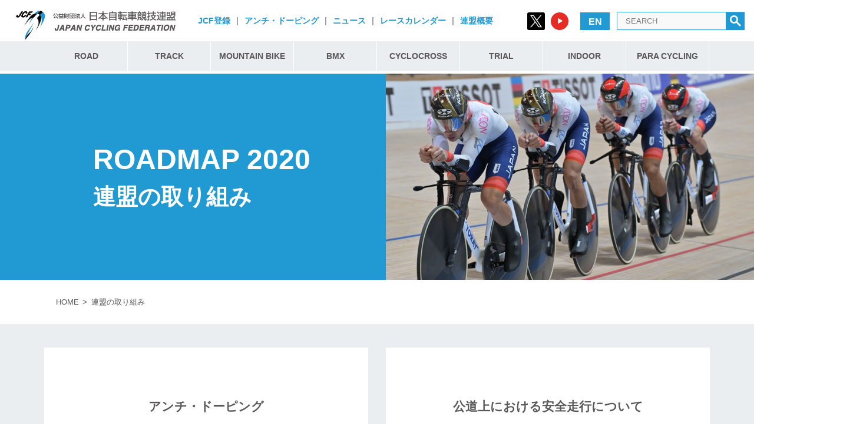

--- FILE ---
content_type: text/html; charset=UTF-8
request_url: https://jcf.or.jp/jcf-action/
body_size: 49262
content:
<!DOCTYPE html>
<html lang="ja" dir="ltr">
<head prefix="og: http://ogp.me/ns# fb: http://ogp.me/ns/fb#">
<!--meta-->
<meta http-equiv="X-UA-Compatible" content="IE=edge">
<meta http-equiv="Content-Type" content="text/html; charset=UTF-8">
<meta http-equiv="Content-Style-Type" content="text/css">
<meta name="viewport" content="width=device-width, initial-scale=1.0, minimum-scale=1.0, maximum-scale=1.0, user-scalable=no">
<!-- ここからOGP -->
<meta property="og:type" content="blog">
<meta name="twitter:card" content="summary_large_image">
<meta name="twitter:site" content="@JCF_cycling">
<meta name="twitter:description" content="公益財団法人日本自転車競技連盟（JCF）公式サイト。自転車競技のニュース・大会日程・結果およびイベント情報など最新情報が満載。自転車競技の普及・育成に関する取り組みに関する情報を発信しています。">

<meta property="og:description" content="JAPAN CYCLING FEDERATION">
<meta property="og:title" content="日本自転車競技連盟 WEB SITE">
<meta property="og:url" content="https://jcf.or.jp">
<meta property="og:image" content="https://jcf.or.jp/wp2012/wp-content/uploads/2020/09/jcf_ogp.png">
<meta property="og:site_name" content="日本自転車競技連盟 WEB SITE">
<!-- <meta property="fb:admins" content="管理者ID">
<meta property="fb:app_id" content="アプリID"> -->
<!-- ここまでOGP -->
<!-- <link rel="shortcut icon" href="https://jcf.or.jp/wp2012/wp-content/themes/jcf2018/img/favicon.png"> -->
<!-- <link rel="apple-touch-icon" href="https://jcf.or.jp/wp2012/wp-content/themes/jcf2018/img/mobile.png"> -->
<!--css-->
<link href="https://fonts.googleapis.com/css?family=Libre+Baskerville" rel="stylesheet">
<script src="https://ajax.googleapis.com/ajax/libs/jquery/3.3.1/jquery.min.js"></script>
<link rel="stylesheet" href="https://fonts.googleapis.com/css?family=Montserrat:700">
<link rel="stylesheet" href="https://jcf.or.jp/wp2012/wp-content/themes/jcf2018/css/reset.css?0614">
<link rel="stylesheet" href="https://jcf.or.jp/wp2012/wp-content/themes/jcf2018/css/common.css?0614">
<link rel="stylesheet" href="https://jcf.or.jp/wp2012/wp-content/themes/jcf2018/css/main.css?date=20240710">
<link rel="stylesheet" href="https://use.fontawesome.com/releases/v5.0.8/css/solid.css" integrity="sha384-v2Tw72dyUXeU3y4aM2Y0tBJQkGfplr39mxZqlTBDUZAb9BGoC40+rdFCG0m10lXk" crossorigin="anonymous">
<link rel="stylesheet" href="https://use.fontawesome.com/releases/v5.0.8/css/fontawesome.css" integrity="sha384-q3jl8XQu1OpdLgGFvNRnPdj5VIlCvgsDQTQB6owSOHWlAurxul7f+JpUOVdAiJ5P" crossorigin="anonymous">


<link rel="stylesheet" href="https://jcf.or.jp/wp2012/wp-content/themes/jcf2018/css/animation.css?0829">

<link rel="stylesheet" href="https://jcf.or.jp/wp2012/wp-content/themes/jcf2018/css/content.css?072401">



<script>
var lng = 0

function changeLneBtn(){
  if(lng == 0){
    $(".lng-en").hide()
    $(".lng-jp").show()
    lng = 1
  }else{
    $(".lng-en").show()
    $(".lng-jp").hide()
    lng = 0
  }
}


  $(function() {
    var r = document.cookie.split(';');
    var google_t = null
    r.forEach(function(value) {

        //cookie名と値に分ける
        var content = value.split('=');
        if(content[0] == " googtrans"){
          google_t = content[1]
          lng = 1
        }
    })


    if(google_t){
        $(".lng-jp").show()
    }else{
        $(".lng-en").show()
    }


    $(".nav-main ul li.mainnav_item").mouseover(function(){
        $(this).addClass("visible")
    });
    $(".nav-main ul li.mainnav_item").mouseout(function(){
        $(this).removeClass("visible")
    });

    $(".header_menu-trigger").click(function(){
      $(this).toggleClass("is-open");
      $(".header_mob-nav").toggleClass("is-open");
    });

  })
</script>


<title>連盟の取り組み | 日本自転車競技連盟 WEB SITE</title>

	<style type="text/css">
		#fancybox-close{right:-15px;top:-15px}
		div#fancybox-content{border-color:#FFFFFF}
		div#fancybox-title{background-color:#FFFFFF}
		div#fancybox-outer{background-color:#FFFFFF}
		div#fancybox-title-inside{color:#333333}
	</style>

	
<!-- All in One SEO Pack 2.5 by Michael Torbert of Semper Fi Web Design[3654,3661] -->
<meta name="description"  content="アンチ・ドーピング 公道上における安全走行について 女子育成部会" />

<link rel="canonical" href="https://jcf.or.jp/jcf-action/" />
<!-- /all in one seo pack -->
<link rel='dns-prefetch' href='//translate.google.com' />
<link rel='dns-prefetch' href='//s7.addthis.com' />
<link rel='dns-prefetch' href='//s.w.org' />
<link rel='stylesheet' id='contact-form-7-css'  href='https://jcf.or.jp/wp2012/wp-content/plugins/contact-form-7/includes/css/styles.css' type='text/css' media='all' />
<link rel='stylesheet' id='wpdm-font-awesome-css'  href='https://jcf.or.jp/wp2012/wp-content/plugins/download-manager/assets/fontawesome/css/all.css' type='text/css' media='all' />
<link rel='stylesheet' id='wpdm-front-css'  href='https://jcf.or.jp/wp2012/wp-content/plugins/download-manager/assets/css/front.css' type='text/css' media='all' />
<link rel='stylesheet' id='fancybox-css'  href='https://jcf.or.jp/wp2012/wp-content/plugins/fancybox-for-wordpress/fancybox/fancybox.css' type='text/css' media='all' />
<link rel='stylesheet' id='google-language-translator-css'  href='https://jcf.or.jp/wp2012/wp-content/plugins/google-language-translator/css/style.css' type='text/css' media='' />
<link rel='stylesheet' id='wpsm_team_b-font-awesome-front-css'  href='https://jcf.or.jp/wp2012/wp-content/plugins/team-builder-pro/assets/css/font-awesome/css/font-awesome.css' type='text/css' media='all' />
<link rel='stylesheet' id='wpsm_team_pro-font-awesome-front-css'  href='https://jcf.or.jp/wp2012/wp-content/plugins/team-builder-pro/assets/css/font-awesome/css/font-awesome.css' type='text/css' media='all' />
<link rel='stylesheet' id='wpsm_team_pro_carousel-theme-css-css'  href='https://jcf.or.jp/wp2012/wp-content/plugins/team-builder-pro/assets/css/owl.theme.default.css' type='text/css' media='all' />
<link rel='stylesheet' id='wpsm_team_pro_isotope-css-css'  href='https://jcf.or.jp/wp2012/wp-content/plugins/team-builder-pro/assets/css/isotope-style.css' type='text/css' media='all' />
<link rel='stylesheet' id='wp-pagenavi-css'  href='https://jcf.or.jp/wp2012/wp-content/plugins/wp-pagenavi/pagenavi-css.css' type='text/css' media='all' />
<link rel='stylesheet' id='dflip-icons-style-css'  href='https://jcf.or.jp/wp2012/wp-content/plugins/dflip/assets/css/themify-icons.min.css' type='text/css' media='all' />
<link rel='stylesheet' id='dflip-style-css'  href='https://jcf.or.jp/wp2012/wp-content/plugins/dflip/assets/css/dflip.min.css' type='text/css' media='all' />
<link rel='stylesheet' id='tablepress-default-css'  href='https://jcf.or.jp/wp2012/wp-content/plugins/tablepress/css/default.min.css' type='text/css' media='all' />
<link rel='stylesheet' id='addthis_all_pages-css'  href='https://jcf.or.jp/wp2012/wp-content/plugins/addthis/frontend/build/addthis_wordpress_public.min.css' type='text/css' media='all' />
<link rel='stylesheet' id='wp_dlmp_styles-css'  href='https://jcf.or.jp/wp2012/wp-content/plugins/download-monitor/page-addon/styles.css' type='text/css' media='all' />
<script type='text/javascript'>
/* <![CDATA[ */
var wpdm_url = {"home":"https:\/\/jcf.or.jp\/","site":"https:\/\/jcf.or.jp\/wp2012\/","ajax":"https:\/\/jcf.or.jp\/wp2012\/wp-admin\/admin-ajax.php"};
var wpdm_asset = {"spinner":"<i class=\"fas fa-sun fa-spin\"><\/i>"};
/* ]]> */
</script>
<script type='text/javascript' src='https://jcf.or.jp/wp2012/wp-includes/js/jquery/jquery.js'></script>
<script type='text/javascript' src='https://jcf.or.jp/wp2012/wp-includes/js/jquery/jquery-migrate.min.js'></script>
<script type='text/javascript'>
/* <![CDATA[ */
var aurora_heatmap_reporter = {"ajax_url":"https:\/\/jcf.or.jp\/wp2012\/wp-admin\/admin-ajax.php","action":"aurora_heatmap","access":"pc","interval":"10","stacks":"10","reports":"click_pc,click_mobile","debug":"0"};
/* ]]> */
</script>
<script type='text/javascript' src='https://jcf.or.jp/wp2012/wp-content/plugins/aurora-heatmap/js/reporter.js'></script>
<script type='text/javascript' src='https://jcf.or.jp/wp2012/wp-content/plugins/download-manager/assets/js/front.js'></script>
<script type='text/javascript' src='https://jcf.or.jp/wp2012/wp-content/plugins/download-manager/assets/js/chosen.jquery.min.js'></script>
<script type='text/javascript' src='https://jcf.or.jp/wp2012/wp-content/plugins/fancybox-for-wordpress/fancybox/jquery.fancybox.js'></script>
<script type='text/javascript' src='https://jcf.or.jp/wp2012/wp-content/plugins/flowpaper-lite-pdf-flipbook/assets/lity/lity.min.js'></script>
<script type='text/javascript' src='https://jcf.or.jp/wp2012/wp-content/plugins/team-builder-pro/assets/js/owl.carousel.min.js'></script>
<script type='text/javascript' src='https://jcf.or.jp/wp2012/wp-content/plugins/team-builder-pro/assets/js/jquery.isotope.js'></script>
<script type='text/javascript' src='https://jcf.or.jp/wp2012/wp-content/plugins/team-builder-pro/assets/js/jquery.mCustomScrollbar.min.js'></script>
<script type='text/javascript' src='https://jcf.or.jp/wp2012/wp-content/plugins/team-builder-pro/assets/js/jquery.gridder.js'></script>
<link rel='https://api.w.org/' href='https://jcf.or.jp/wp-json/' />
<link rel="alternate" type="application/json+oembed" href="https://jcf.or.jp/wp-json/oembed/1.0/embed?url=https%3A%2F%2Fjcf.or.jp%2Fjcf-action%2F" />
<link rel="alternate" type="text/xml+oembed" href="https://jcf.or.jp/wp-json/oembed/1.0/embed?url=https%3A%2F%2Fjcf.or.jp%2Fjcf-action%2F&#038;format=xml" />

        <script>
            var wpdm_site_url = 'https://jcf.or.jp/wp2012/';
            var wpdm_home_url = 'https://jcf.or.jp/';
            var ajax_url = 'https://jcf.or.jp/wp2012/wp-admin/admin-ajax.php';
            var wpdm_ajax_url = 'https://jcf.or.jp/wp2012/wp-admin/admin-ajax.php';
            var wpdm_ajax_popup = '0';
        </script>
        <style>
            .wpdm-download-link.btn.btn-primary.{
                border-radius: 4px;
            }
        </style>


        	<style type='text/css'>
	.download-info .download-button {
		background-image: url(https://jcf.or.jp/wp2012/wp-content/plugins/download-monitor/page-addon/downloadbutton.gif);
	}
	.download-info .more-button {
		background-image: url(https://jcf.or.jp/wp2012/wp-content/plugins/download-monitor/page-addon/morebutton.gif);
	}
	</style>

<!-- Fancybox for WordPress -->
<script type="text/javascript">
jQuery(function(){

jQuery.fn.getTitle = function() { // Copy the title of every IMG tag and add it to its parent A so that fancybox can show titles
	var arr = jQuery("a.fancybox");
	jQuery.each(arr, function() {
		var title = jQuery(this).children("img").attr("title");
		jQuery(this).attr('title',title);
	})
}

// Supported file extensions
var thumbnails = jQuery("a:has(img)").not(".nolightbox").filter( function() { return /\.(jpe?g|png|gif|bmp)$/i.test(jQuery(this).attr('href')) });

thumbnails.addClass("fancybox").getTitle();
jQuery("a.fancybox").fancybox({
	'cyclic': false,
	'autoScale': true,
	'padding': 10,
	'opacity': true,
	'speedIn': 500,
	'speedOut': 500,
	'changeSpeed': 300,
	'overlayShow': true,
	'overlayOpacity': "0.3",
	'overlayColor': "#666666",
	'titleShow': true,
	'titlePosition': 'inside',
	'enableEscapeButton': true,
	'showCloseButton': true,
	'showNavArrows': true,
	'hideOnOverlayClick': true,
	'hideOnContentClick': false,
	'width': 560,
	'height': 340,
	'transitionIn': "fade",
	'transitionOut': "fade",
	'centerOnScroll': true
});


})
</script>
<!-- END Fancybox for WordPress -->
<style type="text/css">p.hello { font-size:12px; color:darkgray; }#google_language_translator, #flags { text-align:left; }#google_language_translator { clear:both; }#flags { width:165px; }#flags a { display:inline-block; margin-right:2px; }#google_language_translator a {display: none !important; }.goog-te-gadget {color:transparent !important;}.goog-te-gadget { font-size:0px !important; }.goog-branding { display:none; }.goog-tooltip {display: none !important;}.goog-tooltip:hover {display: none !important;}.goog-text-highlight {background-color: transparent !important; border: none !important; box-shadow: none !important;}#google_language_translator { display:none; }#google_language_translator select.goog-te-combo { color:#32373c; }.goog-te-banner-frame{visibility:hidden !important;}body { top:0px !important;}#glt-translate-trigger { left:20px; right:auto; }#glt-translate-trigger > span { color:#ffffff; }#glt-translate-trigger { background:#f89406; }.goog-te-gadget .goog-te-combo { width:100%; }</style>      <!-- WP bannerize Custom CSS -->
      <style type="text/css">
				</style>
      <!-- WP bannerize Custom CSS -->
    <style type="text/css">
  #wpadminbar {
    top: auto !important;
    bottom: 0;
  }
  </style><script data-cfasync="false"> var dFlipLocation = "https://jcf.or.jp/wp2012/wp-content/plugins/dflip/assets/"; var dFlipWPGlobal = {"text":{"toggleSound":"Turn on\/off Sound","toggleThumbnails":"Toggle Thumbnails","toggleOutline":"Toggle Outline\/Bookmark","previousPage":"Previous Page","nextPage":"Next Page","toggleFullscreen":"Toggle Fullscreen","zoomIn":"Zoom In","zoomOut":"Zoom Out","toggleHelp":"Toggle Help","singlePageMode":"Single Page Mode","doublePageMode":"Double Page Mode","downloadPDFFile":"Download PDF File","gotoFirstPage":"Goto First Page","gotoLastPage":"Goto Last Page","share":"Share","mailSubject":"I wanted you to see this FlipBook","mailBody":"Check out this site {{url}}","loading":"Loading"},"moreControls":"download,pageMode,startPage,endPage","hideControls":"","scrollWheel":"true","backgroundColor":"#777","backgroundImage":"","height":"100%","paddingLeft":"20","paddingRight":"20","controlsPosition":"bottom","duration":"500","soundEnable":"false","enableDownload":"true","enableAnalytics":"true","webgl":"false","hard":"cover","maxTextureSize":"1800","rangeChunkSize":"524288","zoomRatio":"1.5","stiffness":"3","pageMode":"0","singlePageMode":"0","pageSize":"0","autoPlay":"false","autoPlayDuration":"5000","autoPlayStart":"false","linkTarget":"2","sharePrefix":"flipbook-"};</script><style>.simplemap img{max-width:none !important;padding:0 !important;margin:0 !important;}.staticmap,.staticmap img{max-width:100% !important;height:auto !important;}.simplemap .simplemap-content{display:none;}</style>
<script>var google_map_api_key = "AIzaSyAL4ePEKQTIc9Bscxa_wGO_ryPJufYwIeE";</script>            <style>
                                @import url('https://fonts.googleapis.com/css?family=Rubik:400,500');
                


                .w3eden .fetfont,
                .w3eden .btn,
                .w3eden .btn.wpdm-front h3.title,
                .w3eden .wpdm-social-lock-box .IN-widget a span:last-child,
                .w3eden #xfilelist .panel-heading,
                .w3eden .wpdm-frontend-tabs a,
                .w3eden .alert:before,
                .w3eden .panel .panel-heading,
                .w3eden .discount-msg,
                .w3eden .panel.dashboard-panel h3,
                .w3eden #wpdm-dashboard-sidebar .list-group-item,
                .w3eden #package-description .wp-switch-editor,
                .w3eden .w3eden.author-dashbboard .nav.nav-tabs li a,
                .w3eden .wpdm_cart thead th,
                .w3eden #csp .list-group-item,
                .w3eden .modal-title {
                    font-family: Rubik, -apple-system, BlinkMacSystemFont, "Segoe UI", Roboto, Helvetica, Arial, sans-serif, "Apple Color Emoji", "Segoe UI Emoji", "Segoe UI Symbol";
                    text-transform: uppercase;
                    font-weight: 500;
                }
                .w3eden #csp .list-group-item{
                    text-transform: unset;
                }
            </style>
                    <style>

            :root{
                --color-primary: #4a8eff;
                --color-primary-rgb: 74, 142, 255;
                --color-primary-hover: #4a8eff;
                --color-primary-active: #4a8eff;
                --color-secondary: #6c757d;
                --color-secondary-rgb: 108, 117, 125;
                --color-secondary-hover: #6c757d;
                --color-secondary-active: #6c757d;
                --color-success: #18ce0f;
                --color-success-rgb: 24, 206, 15;
                --color-success-hover: #18ce0f;
                --color-success-active: #18ce0f;
                --color-info: #2CA8FF;
                --color-info-rgb: 44, 168, 255;
                --color-info-hover: #2CA8FF;
                --color-info-active: #2CA8FF;
                --color-warning: #FFB236;
                --color-warning-rgb: 255, 178, 54;
                --color-warning-hover: #FFB236;
                --color-warning-active: #FFB236;
                --color-danger: #ff5062;
                --color-danger-rgb: 255, 80, 98;
                --color-danger-hover: #ff5062;
                --color-danger-active: #ff5062;
                --color-green: #30b570;
                --color-blue: #0073ff;
                --color-purple: #8557D3;
                --color-red: #ff5062;
                --color-muted: rgba(69, 89, 122, 0.6);
                --wpdm-font: Rubik, -apple-system, BlinkMacSystemFont, "Segoe UI", Roboto, Helvetica, Arial, sans-serif, "Apple Color Emoji", "Segoe UI Emoji", "Segoe UI Symbol";
            }
            .wpdm-download-link.btn.btn-primary{
                border-radius: 4px;
            }


        </style>
        </head>
<body ontouchstart="">


  <div class="wrap">


    <header class="header">
      <div class="header-wrap">
        <div class="logo-box">
          <a href="/"><img src="https://jcf.or.jp/wp2012/wp-content/themes/jcf2018/img/common/logo.png" alt="日本自転車競技連盟"/></a>
        </div>

        <div class="sub-menu-box">
          <div class="sub-menu"><a href="https://jcf.or.jp/official/registration/">JCF登録</a></div>
          <div class="sub-menu"><span>|</span></div>
          <div class="sub-menu"><a href="/jcf-action/anti-doping/">アンチ・ドーピング</a></div>
          <div class="sub-menu"><span>|</span></div>
          <div class="sub-menu"><a href="/news/">ニュース</a></div>
          <div class="sub-menu"><span>|</span></div>          
          <div class="sub-menu"><a href="/event/">レースカレンダー</a></div>
          <div class="sub-menu"><span>|</span></div>          
          <div class="sub-menu"><a href="/digest/">連盟概要</a></div>
        </div>



        <div id="search-box">
          <form action="https://jcf.or.jp" method="get" id="search" class="is-pc">
              <ul class="sns-links">
                <li>
                  <a rel="noopener" href="https://twitter.com/JCF_cycling" target="_blank">
                    <img src="https://jcf.or.jp/wp2012/wp-content/themes/jcf2018/img/icon/icon_x.svg" alt="twitter">
                  </a>
                </li>
                <li>
                  <a rel="noopener" href="https://www.youtube.com/@JCF_cycling" target="_blank">
                    <img src="https://jcf.or.jp/wp2012/wp-content/themes/jcf2018/img/icon/icon_youtube.svg" alt="youtube">
                  </a>
                </li>
              </ul>
            <div title="Japanese" class="lng lng-en" id="flags-en" onclick="changeLneBtn()"><a class="notranslate flag en English" data-lang="English">EN</a></div>
            <div title="Japanese" class="lng lng-jp" id=":1.restore" onclick="changeLneBtn()"><a class="notranslate flag ja Japanese" data-lang="Japanese">JP</a></div>
            <div class="search">
              <input type="text" placeholder="SEARCH" name="s" value="" />
              <a href="javascript:void()" onClick="$('#search').submit()"><img src="https://jcf.or.jp/wp2012/wp-content/themes/jcf2018/img/common/search.png"></a>
            </div>


    			</form>
        </div>
        <div class="header_menu-trigger is-mob">
          <span></span>
          <span></span>
          <span></span>
        </div>
      </div>
    </header>
    <nav class="is-pc">
      <div class="nav-wrap is-pc">

      <div class="nav-main">
        <ul >
          <li val="road" id="menu-road" class="mainnav_item">
            <a href="/road/index">ROAD</a>
            <div class="nav-sub" val="road"  id="submenu-road">
              <ul >
                <li><a href="/road/news">NEWS</a></li>
                <li><a href="/road/event">CALENDAR</a></li>
                <li><a href="/road/player">強化指定選手</a></li>
                <li><a href="/road/rule">競技規則一覧</a></li>
              </ul>
            </div>
          <li val="track" id="menu-track" class="mainnav_item">
            <a href="/track/index">TRACK</a>
            <div class="nav-sub " val="track" id="submenu-track">
              <ul >
                <li><a href="/track/news">NEWS</a></li>
                <li><a href="/track/event">CALENDAR</a></li>
                <li><a href="/track/player">強化指定選手</a></li>
                <li><a href="/track/rule">競技規則一覧</a></li>
                <li><a href="/track/record">日本記録・世界記録</a></li>
              </ul>
            </div>
          </li>
          <li val="mb" id="menu-mtb"  class="mainnav_item">
            <a href="/mtb/index">MOUNTAIN BIKE</a>
            <div class="nav-sub mtb" val="mtb" id="submenu-mtb">
              <ul >
                <li><a href="/mtb/news">NEWS</a></li>
                <li><a href="/mtb/event">CALENDAR</a></li>
                <li><a href="/mtb/player">強化指定選手</a></li>
                <li><a href="/mtb/rule">競技規則一覧</a></li>
              </ul>
            </div>
          </li>

          <li val="bmx" id="menu-bmx"  class="mainnav_item">
            <a href="/bmx/index">BMX</a>
            <div class="nav-sub bmx" val="bmx" id="submenu-bmx">
              <ul >
                <li><a href="/bmx/news">NEWS</a></li>
                <li><a href="/bmx/event">CALENDAR</a></li>
                <li><a href="/bmx/player">強化指定選手</a></li>
                <li><a href="/bmx/rule">競技規則一覧</a></li>
              </ul>
            </div>
          </li>
          <li val="cyclocross" id="menu-cyclocross"  class="mainnav_item">
            <a href="/cyclocross/index">CYCLOCROSS</a>
            <div class="nav-sub "  val="cyclocross" id="submenu-cyclocross">
              <ul >
                <li><a href="/cyclocross/news">NEWS</a></li>
                <li><a href="/cyclocross/event">CALENDAR</a></li>
                <li><a href="/cyclocross/player">強化指定選手</a></li>
                <li><a href="/cyclocross/rule">競技規則一覧</a></li>
              </ul>
            </div>
          </li>
          <li val="trial" id="menu-trial" class="mainnav_item">
            <a href="/trial/index">TRIAL</a>
            <div class="nav-sub trial" val="trial"  id="submenu-trial">
              <ul >
                <li><a href="/trial/news">NEWS</a></li>
                <li><a href="/trial/event">CALENDAR</a></li>
                <li><a href="/trial/player">強化指定選手</a></li>
                <li><a href="/trial/rule">競技規則一覧</a></li>
              </ul>
            </div>
          </li>
          <li val="indoor" id="menu-indoor" class="mainnav_item">
            <a href="/indoor/index">INDOOR</a>
            <div class="nav-sub indoor" val="indoor" id="submenu-indoor">
              <ul >
                <li><a href="/indoor/news">NEWS</a></li>
                <li><a href="/indoor/event">CALENDAR</a></li>
                <li><a href="/indoor/player">強化指定選手</a></li>
                <li><a href="/indoor/rule">競技規則一覧</a></li>
              </ul>
            </div>
          </li>
          <li val="para" id="menu-para" class="mainnav_item">
            <a href="/para/index">PARA CYCLING</a>
            <div class="nav-sub para" val="para"  id="submenu-para">
              <ul >
                <li><a href="/para/news">NEWS</a></li>
                <li><a href="/para/event">CALENDAR</a></li>
                <li><a href="/para/player">強化指定選手</a></li>
                <li><a href="/para/rule">競技規則一覧</a></li>
              </ul>
            </div>
          </li>
          <!--
          <li val="jcf"><a href="road/">JCF</a>
            <div class="nav-sub jcf " id="submenu-jcf">
              <ul >
                <li><a href="/jcf-action">連盟の取り組み</a></li>
                <li><a href="/official">公認</a></li>
                <li><a href="/digest">連盟概要</a></li>
              </ul>
            </div>
          </li>-->

        </ul>
      </div>

    </div>
    </nav>
    <ul class="header_mob-nav is-mob">
          <li val="road" id="menu-road" class="mainnav_item">
            <a class="accordion-trigger">ROAD</a>
            <div class="nav-sub" val="road"  id="submenu-road">
              <ul >
                <li><a href="/road/index/">トップ</a></li>
                <li><a href="/road/news">NEWS</a></li>
                <li><a href="/road/event">CALENDAR</a></li>
                <li><a href="/road/player">強化指定選手</a></li>
                <li><a href="/road/rule">競技規則一覧</a></li>
              </ul>
            </div>
          <li val="track" id="menu-track" class="mainnav_item">
            <a class="accordion-trigger">TRACK</a>
            <div class="nav-sub " val="track" id="submenu-track">
              <ul >
                <li><a href="/track/index/">トップ</a></li>
                <li><a href="/track/news">NEWS</a></li>
                <li><a href="/track/event">CALENDAR</a></li>
                <li><a href="/track/player">強化指定選手</a></li>
                <li><a href="/track/rule">競技規則一覧</a></li>
                <li><a href="/track/record">日本記録・世界記録</a></li>
              </ul>
            </div>
          </li>
          <li val="mb" id="menu-mtb"  class="mainnav_item">
            <a class="accordion-trigger">MOUNTAIN BIKE</a>
            <div class="nav-sub mtb" val="mtb" id="submenu-mtb">
              <ul >
                <li><a href="/mtb/index/">トップ</a></li>
                <li><a href="/mtb/news">NEWS</a></li>
                <li><a href="/mtb/event">CALENDAR</a></li>
                <li><a href="/mtb/player">強化指定選手</a></li>
                <li><a href="/mtb/rule">競技規則一覧</a></li>
              </ul>
            </div>
          </li>

          <li val="bmx" id="menu-bmx"  class="mainnav_item">
            <a class="accordion-trigger">BMX</a>
            <div class="nav-sub bmx" val="bmx" id="submenu-bmx">
              <ul >
                <li><a href="/bmx/index/">トップ</a></li>
                <li><a href="/bmx/news">NEWS</a></li>
                <li><a href="/bmx/event">CALENDAR</a></li>
                <li><a href="/bmx/player">強化指定選手</a></li>
                <li><a href="/bmx/rule">競技規則一覧</a></li>
              </ul>
            </div>
          </li>
          <li val="cyclocross" id="menu-cyclocross"  class="mainnav_item">
            <a class="accordion-trigger">CYCLOCROSS</a>
            <div class="nav-sub "  val="cyclocross" id="submenu-cyclocross">
              <ul >
                <li><a href="/cyclocross/index/">トップ</a></li>
                <li><a href="/cyclocross/news">NEWS</a></li>
                <li><a href="/cyclocross/event">CALENDAR</a></li>
                <li><a href="/cyclocross/player">強化指定選手</a></li>
                <li><a href="/cyclocross/rule">競技規則一覧</a></li>
              </ul>
            </div>
          </li>
          <li val="trial" id="menu-trial" class="mainnav_item">
            <a class="accordion-trigger">TRIAL</a>
            <div class="nav-sub trial" val="trial"  id="submenu-trial">
              <ul >
                <li><a href="/trial/index/">トップ</a></li>
                <li><a href="/trial/news">NEWS</a></li>
                <li><a href="/trial/event">CALENDAR</a></li>
                <li><a href="/trial/player">強化指定選手</a></li>
                <li><a href="/trial/rule">競技規則一覧</a></li>
              </ul>
            </div>
          </li>
          <li val="indoor" id="menu-indoor" class="mainnav_item">
            <a class="accordion-trigger">INDOOR</a>
            <div class="nav-sub indoor" val="indoor" id="submenu-indoor">
              <ul >
                <li><a href="/indoor/index/">トップ</a></li>
                <li><a href="/indoor/news">NEWS</a></li>
                <li><a href="/indoor/event">CALENDAR</a></li>
                <li><a href="/indoor/player">強化指定選手</a></li>
                <li><a href="/indoor/rule">競技規則一覧</a></li>
              </ul>
            </div>
          </li>
          <li val="para" id="menu-para" class="mainnav_item">
            <a class="accordion-trigger">PARA CYCLING</a>
            <div class="nav-sub para" val="para"  id="submenu-para">
              <ul >
                <li><a href="/para/index/">トップ</a></li>
                <li><a href="/para/news">NEWS</a></li>
                <li><a href="/para/event">CALENDAR</a></li>
                <li><a href="/para/player">強化指定選手</a></li>
                <li><a href="/para/rule">競技規則一覧</a></li>
              </ul>
            </div>
          </li>

    <ul class="other-menu">
      <li>
                  <div class="sub-menu"><a href="https://jcf.or.jp/official/registration/">JCF登録</a></div>
          <div class="sub-menu"><a href="/jcf-action/anti-doping/">アンチ・ドーピング</a></div>
          <div class="sub-menu"><a href="/news/">ニュース</a></div>
          <div class="sub-menu"><a href="/event/">レースカレンダー</a></div>
          <div class="sub-menu"><a href="/digest/">連盟概要</a></div>

      </li>
    <li>
    <div title="Japanese" class="lng lng-en" id="flags-en" onclick="changeLneBtn()"><a class="notranslate flag en English" data-lang="English">EN</a></div>
          <div title="Japanese" class="lng lng-jp" id=":1.restore" onclick="changeLneBtn()"><a class="notranslate flag ja Japanese" data-lang="Japanese">JP</a></div>
    </li>
      <li><div class="search">
            <input type="text" placeholder="SEARCH" name="s" value="" />
            <a href="javascript:void()" onClick="$('#search').submit()"><img src="https://jcf.or.jp/wp2012/wp-content/themes/jcf2018/img/common/search.png"></a>
          </div>
        </li>
        <li>
              <ul class="sns-links">
                <li>
                  <a rel="noopener" href="https://twitter.com/JCF_cycling" target="_blank">
                    <img src="https://jcf.or.jp/wp2012/wp-content/themes/jcf2018/img/icon/icon_x.svg" alt="twitter">
                  </a>
                </li>
                <li>
                  <a rel="noopener" href="https://www.youtube.com/@JCF_cycling" target="_blank">
                    <img src="https://jcf.or.jp/wp2012/wp-content/themes/jcf2018/img/icon/icon_youtube.svg" alt="youtube">
                  </a>
                </li>
              </ul>
      </li>

    </ul>

      </ul>

      <script>
  // JavaScriptコード
  var accordionTriggers = document.querySelectorAll('.accordion-trigger');
  accordionTriggers.forEach(function(trigger) {
    trigger.addEventListener('click', function() {
      var submenu = this.nextElementSibling;
      submenu.classList.toggle('active');
      this.classList.toggle('active');
    });
  });
</script>
<style>
  /* CSSコード */
  .nav-sub {
    display: none;
  }
  .nav-sub.active {
    display: block;
  }
</style>

<!--▼ヘッダー▼-->

<!--△ヘッダー△-->

<div id="jcf-back">
  <div class="jcf-top-left">
    <h1>ROADMAP 2020<div class="jp">連盟の取り組み</div></h1>
  </div>
  <div class="jcf-top-right">
    <img src="https://jcf.or.jp/wp2012/wp-content/themes/jcf2018/img/category/jcf-1.png"   />
  </div>
</div>

<main class="jcf-top">
<section class="bread">
<ul>
  <li><a href="/">HOME</a></li>
  <li>連盟の取り組み</li>
</ul>
</section>



    <div class="at-above-post-page addthis_tool" data-url="https://jcf.or.jp/jcf-action/"></div><section class="full-wide">
<ul class="jcf-list list-2">
<li><a href="./anti-doping">アンチ・ドーピング</a></li>
<li><a href="./safety">公道上における安全走行について</a></li>
<li><a href="https://jcf.or.jp/for-femalecyclists/" target="_blank" rel="noopener">女子育成部会</a></li>
</ul>
</section>
<!-- AddThis Advanced Settings above via filter on the_content --><!-- AddThis Advanced Settings below via filter on the_content --><!-- AddThis Advanced Settings generic via filter on the_content --><!-- AddThis Share Buttons above via filter on the_content --><!-- AddThis Share Buttons below via filter on the_content --><div class="at-below-post-page addthis_tool" data-url="https://jcf.or.jp/jcf-action/"></div><!-- AddThis Share Buttons generic via filter on the_content -->
<section class="top-wrap">

    <section class="partner-box">
    <img src="https://jcf.or.jp/wp2012/wp-content/themes/jcf2018/img/top/sponsor.png">
    <ul class="partner-box-img">
      <li><a href="https://keirin.kdreams.jp/" target="_blank"><img src="https://jcf.or.jp/wp2012/wp-content/themes/jcf2018/img/common/sp_5.png" /></a></li>
	    <li><a href="https://www.cyclers.co.jp/" target="_blank"><img src="https://jcf.or.jp/wp2012/wp-content/themes/jcf2018/img/common/sp_15.png?0209" /></a></li>
      <li><a href="http://www.aeonretail.jp/" target="_blank"><img src="https://jcf.or.jp/wp2012/wp-content/themes/jcf2018/img/common/sp_2.png" /></a></li>
      <li><a href="http://www.ogkkabuto.co.jp/" target="_blank"><img src="https://jcf.or.jp/wp2012/wp-content/themes/jcf2018/img/common/sp_3.png" /></a></li>
      <li><a href="http://www.nippo-c.co.jp/" target="_blank"><img src="https://jcf.or.jp/wp2012/wp-content/themes/jcf2018/img/common/sp_4.png" /></a></li>
      <li><a href="https://www.pearlizumi.co.jp/" target="_blank"><img src="https://jcf.or.jp/wp2012/wp-content/themes/jcf2018/img/common/sp_7.png" /></a></li>
      <li><a href="https://www.tsp-taiyo.co.jp/" target="_blank"><img src="https://jcf.or.jp/wp2012/wp-content/themes/jcf2018/img/common/sp_16.png" /></a></li>
	  <li><a href="https://www.speedchannel.co.jp/" target="_blank"><img src="https://jcf.or.jp/wp2012/wp-content/themes/jcf2018/img/common/sp_17.png" /></a></li>
	    </ul>
</section>

<section class="partner-box">
    <img src="https://jcf.or.jp/wp2012/wp-content/themes/jcf2018/img/top/conditioning_partner.png">
    <ul class="supllier-box-img">
      <li><a href="https://egaodo-souken.com/" target="_blank"><img src="https://jcf.or.jp/wp2012/wp-content/themes/jcf2018/img/common/cp_1.png?new" /></a></li>
    </ul>
</section>

<section class="partner-box">
    <img src="https://jcf.or.jp/wp2012/wp-content/themes/jcf2018/img/top/supplier.png">
    <ul class="supllier-box-img">
      <li><a href="http://www.bscycle.co.jp/" target="_blank"><img src="https://jcf.or.jp/wp2012/wp-content/themes/jcf2018/img/common/su_6.png?new" /></a></li>
      <li><a href="http://www.vittoriajapan.co.jp/" target="_blank"><img src="https://jcf.or.jp/wp2012/wp-content/themes/jcf2018/img/common/su_3.png" /></a></li>
      <li><a href="https://www.jal.co.jp/jp/ja/intltour/hwi/centuryride/" target="_blank"><img src="https://jcf.or.jp/wp2012/wp-content/themes/jcf2018/img/common/su_2.png" /></a></li>
      <li><a href="https://www.cramer.co.jp/" target="_blank"><img src="https://jcf.or.jp/wp2012/wp-content/themes/jcf2018/img/common/su_9.png" /></a></li>
      <li><a href="http://www.itolator.co.jp/" target="_blank"><img src="https://jcf.or.jp/wp2012/wp-content/themes/jcf2018/img/common/su_5.png" /></a></li>
      <li><a href="https://www.rikenkeikinzoku.co.jp/products/aluminum/index.html" target="_blank"><img src="https://jcf.or.jp/wp2012/wp-content/themes/jcf2018/img/common/su_7.png?new" /></a></li>
	  <li><a href="https://www.kinesiotaping.jp/" target="_blank"><img src="https://jcf.or.jp/wp2012/wp-content/themes/jcf2018/img/common/su_8.png?new" /></a></li>
		<li><a href="https://www.wako-chemical.co.jp/" target="_blank"><img src="https://jcf.or.jp/wp2012/wp-content/themes/jcf2018/img/common/su_10.png?new" /></a></li>
 <li><a href="https://www.did-daido.co.jp/" target="_blank"><img src="https://jcf.or.jp/wp2012/wp-content/themes/jcf2018/img/common/su_13.png?new" /></a></li>
 <li><a href="https://www.trainingpeaks.com/" target="_blank"><img src="https://jcf.or.jp/wp2012/wp-content/themes/jcf2018/img/common/su_14.png?new" /></a></li>
 <li><a href="https://bike.shimano.com/ja-JP/home.html" target="_blank"><img src="https://jcf.or.jp/wp2012/wp-content/themes/jcf2018/img/common/su_15.png?new" /></a></li>


    </ul>
</section>

<section class="partner-box">
    <img src="https://jcf.or.jp/wp2012/wp-content/themes/jcf2018/img/top/220707_recgnition_NF_A.png" style="max-width: 960px;width: 100%;margin-top: 20px;">
</section>

<section class="partner-box">
    <img src="https://jcf.or.jp/wp2012/wp-content/themes/jcf2018/img/top/link.png">
    <ul class="link-box-img">
      <li><a href="https://www.jka-cycle.jp/" target="_blank"><img src="https://jcf.or.jp/wp2012/wp-content/themes/jcf2018/img/common/li_1_x1.png?20200423" /></a></li>
      <li><a href="http://keirin.jp/" target="_blank"><img src="https://jcf.or.jp/wp2012/wp-content/themes/jcf2018/img/common/li_2.png" /></a></li>
      <li><a href="http://www.toto-dream.com/" target="_blank"><img src="https://jcf.or.jp/wp2012/wp-content/themes/jcf2018/img/common/li_3.png" /></a></li>
      <li><a href="https://www.toto-growing.com/" target="_blank"><img src="https://jcf.or.jp/wp2012/wp-content/themes/jcf2018/img/common/li_10.png" /></a></li>
      <li><a href="http://www.playtruejapan.org/" target="_blank"><img src="https://jcf.or.jp/wp2012/wp-content/themes/jcf2018/img/common/li_4.png?20200225" /></a></li>
      <li><a href="https://www.realchampion.jp/" target="_blank"><img src="https://jcf.or.jp/wp2012/wp-content/themes/jcf2018/img/common/li_12.png" /></a></li>
      <li><a href="http://www.uci.ch/" target="_blank"><img src="https://jcf.or.jp/wp2012/wp-content/themes/jcf2018/img/common/li_5.png" /></a></li>
      <li><a href="http://accasia.org/" target="_blank"><img src="https://jcf.or.jp/wp2012/wp-content/themes/jcf2018/img/common/li_6.png" /></a></li>
      <li><a href="http://www.japan-sports.or.jp/" target="_blank"><img src="https://jcf.or.jp/wp2012/wp-content/themes/jcf2018/img/common/li_7.png" /></a></li>
      <li><a href="http://www.jpnsport.go.jp/sinko/home/tabid/36/Default.aspx " target="_blank"><img src="https://jcf.or.jp/wp2012/wp-content/themes/jcf2018/img/common/li_8.png?20220208" /></a></li>
      <li><a href="https://www.joc.or.jp" target="_blank"><img src="https://jcf.or.jp/wp2012/wp-content/themes/jcf2018/img/common/li_9.png?1004" /></a></li>
      <li><a href="https://jcf.or.jp/privacy-policy-coportal/" target="_blank"><img src="https://jcf.or.jp/wp2012/wp-content/themes/jcf2018/img/common/li_11.jpeg" /></a></li>      
    </ul>
</section></section>
</main>




</main><!-- //main -->

  <footer>
    <div class="footer-content">
      <div class="footer-content-left-wrap">
        <div class="footer-content-left-top">
          <div class="footer-content-left">
            <ul class="footer-menu1">
              <li><a href="/outline/supporter/">維持会員のお願い</a></li>
              <li><a href="/donation">寄付のお願い</a></li>
              <li><a href="/category/organization">加盟団体名簿</a></li>
              <li style="background-color: #ffd86b;"><a href="/registration">JCF登録</a></li>
			  
            </ul>
          </div>
          <div class="footer-content-mid">
            <ul class="footer-menu2">
              <li><a href="/category/weblink">リンク集</a></li>
              <li><a href="/cyclismecho/">広報誌シクリスムエコー</a></li>
              <li><a href="/downloads-2">ダウンロード</a></li>
              <li><a href="/contact">お問い合わせ</a></li>
              <li><a href="/saiyo-chotatsu/">採用・調達情報</a></li>
              <li><a href="/report-desk/">不正行為等通報窓口</a></li>
              <li><a href="/privacy-policy">個人情報保護管理規則</a></li>
            </ul>
          </div>
        </div>
        <div class="footer-content-left-bottom">
          <!-- <div class="keirin-img"><img src="https://jcf.or.jp/wp2012/wp-content/themes/jcf2018/img/common/keirin.png"></div> -->
        </div>
      </div>

      <div class="footer-content-right">
          <!-- start feedwind code -->
          <script type="text/javascript" src="https://feed.mikle.com/js/fw-loader.js" preloader-text="%E3%83%AD%E3%83%BC%E3%83%87%E3%82%A3%E3%83%B3%E3%82%B0" data-fw-param="162453/"></script>
          <!-- end feedwind code -->

      <div class="twitter">
          <!-- <a class="twitter-timeline" href="https://twitter.com/JCF_cycling?ref_src=twsrc%5Etfw">Tweets by JCF_cycling</a> <script async src="https://platform.twitter.com/widgets.js" charset="utf-8"></script> -->
        </div>
      </div>


    </div>

  </footer>
  <div class="footer-bottom">
    <div class="footer-bottom-inner">
      <p class="footer-keiri-logo">
        <img src="https://jcf.or.jp/wp2012/wp-content/themes/jcf2018/img/common/keirin_logo.png" />
      </p>
      <p class="footer-keiri-text">JCF公式サイトは<a href="http://jcf.or.jp/%E7%AB%B6%E8%BC%AA%E8%A3%9C%E5%8A%A9%E4%BA%8B%E6%A5%AD/">競輪の補助</a>を受けて制作しています。</p>
    </div>
  </div>
  <div class="footer-bottom"  style="height:auto;">
    <section class="partner-box footer-banner">
        <ul class="link-box-img">
          <li><a href="https://www.jka-cycle.jp" target="_blank"><img src="https://jcf.or.jp/wp2012/wp-content/themes/jcf2018/img/common/footer-banner-01.png" /></a></li>
          <li><a href="https://jcf.or.jp/%e7%ab%b6%e8%bc%aa%e8%a3%9c%e5%8a%a9%e4%ba%8b%e6%a5%ad/" target="_blank"><img src="https://jcf.or.jp/wp2012/wp-content/themes/jcf2018/img/common/footer-banner-02.png" /></a></li>
        </ul>
    </section>
  </div>

<!-- DigiCert Seal HTML -->
<!-- Place HTML on your site where the seal should appear -->
<div style="background-color: #fff;position: relative;padding-bottom: 30px;z-index: 999;" id="DigiCertClickID_cgZk0bBU"></div>

<!-- DigiCert Seal Code -->
<!-- Place with DigiCert Seal HTML or with other scripts -->
<script type="text/javascript">
	var __dcid = __dcid || [];
	__dcid.push({"cid":"DigiCertClickID_cgZk0bBU","tag":"cgZk0bBU"});
	(function(){var cid=document.createElement("script");cid.async=true;cid.src="//seal.digicert.com/seals/cascade/seal.min.js";var s = document.getElementsByTagName("script");var ls = s[(s.length - 1)];ls.parentNode.insertBefore(cid, ls.nextSibling);}());
</script>

  <script type="text/javascript">
var gaJsHost = (("https:" == document.location.protocol) ? "https://ssl." : "http://www.");
document.write(unescape("%3Cscript src='" + gaJsHost + "google-analytics.com/ga.js' type='text/javascript'%3E%3C/script%3E"));
</script>
<script type="text/javascript">
try {
var pageTracker = _gat._getTracker("UA-9354399-1");
pageTracker._setAllowAnchor(true);
pageTracker._trackPageview();
} catch(err) {}</script>
<div id="flags" style="display:none" class="size18"><ul id="sortable" class="ui-sortable"><li id="English"><a title="English" class="nturl notranslate en flag united-states"></a></ul></div><div id='glt-footer'><div id="google_language_translator" class="default-language-ja"></div></div><script>function GoogleLanguageTranslatorInit() { new google.translate.TranslateElement({pageLanguage: 'ja', includedLanguages:'en', autoDisplay: false}, 'google_language_translator');}</script><script data-cfasync="false" type="text/javascript">if (window.addthis_product === undefined) { window.addthis_product = "wpp"; } if (window.wp_product_version === undefined) { window.wp_product_version = "wpp-6.2.6"; } if (window.addthis_share === undefined) { window.addthis_share = {}; } if (window.addthis_config === undefined) { window.addthis_config = {"data_track_clickback":true,"ignore_server_config":true,"ui_atversion":"300"}; } if (window.addthis_layers === undefined) { window.addthis_layers = {}; } if (window.addthis_layers_tools === undefined) { window.addthis_layers_tools = [{"responsiveshare":{"numPreferredServices":3,"counts":"none","size":"32px","style":"responsive","shareCountThreshold":0,"services":"facebook,twitter,hatena,lineme,link","elements":".addthis_inline_share_toolbox_i965","id":"responsiveshare"}}]; } else { window.addthis_layers_tools.push({"responsiveshare":{"numPreferredServices":3,"counts":"none","size":"32px","style":"responsive","shareCountThreshold":0,"services":"facebook,twitter,hatena,lineme,link","elements":".addthis_inline_share_toolbox_i965","id":"responsiveshare"}});  } if (window.addthis_plugin_info === undefined) { window.addthis_plugin_info = {"info_status":"enabled","cms_name":"WordPress","plugin_name":"Share Buttons by AddThis","plugin_version":"6.2.6","plugin_mode":"WordPress","anonymous_profile_id":"wp-c57929a8165016a70717a0ae4ad039b1","page_info":{"template":"pages","post_type":""},"sharing_enabled_on_post_via_metabox":false}; } 
                    (function() {
                      var first_load_interval_id = setInterval(function () {
                        if (typeof window.addthis !== 'undefined') {
                          window.clearInterval(first_load_interval_id);
                          if (typeof window.addthis_layers !== 'undefined' && Object.getOwnPropertyNames(window.addthis_layers).length > 0) {
                            window.addthis.layers(window.addthis_layers);
                          }
                          if (Array.isArray(window.addthis_layers_tools)) {
                            for (i = 0; i < window.addthis_layers_tools.length; i++) {
                              window.addthis.layers(window.addthis_layers_tools[i]);
                            }
                          }
                        }
                     },1000)
                    }());
                </script><script type='text/javascript' src='https://jcf.or.jp/wp2012/wp-content/plugins/contact-form-7/includes/js/jquery.form.min.js'></script>
<script type='text/javascript'>
/* <![CDATA[ */
var _wpcf7 = {"recaptcha":{"messages":{"empty":"\u3042\u306a\u305f\u304c\u30ed\u30dc\u30c3\u30c8\u3067\u306f\u306a\u3044\u3053\u3068\u3092\u8a3c\u660e\u3057\u3066\u304f\u3060\u3055\u3044\u3002"}}};
/* ]]> */
</script>
<script type='text/javascript' src='https://jcf.or.jp/wp2012/wp-content/plugins/contact-form-7/includes/js/scripts.js'></script>
<script type='text/javascript' src='https://jcf.or.jp/wp2012/wp-content/plugins/google-language-translator/js/scripts.js'></script>
<script type='text/javascript' src='//translate.google.com/translate_a/element.js?cb=GoogleLanguageTranslatorInit'></script>
<script type='text/javascript' src='https://jcf.or.jp/wp2012/wp-content/plugins/dflip/assets/js/dflip.min.js'></script>
<script type='text/javascript' src='https://jcf.or.jp/wp2012/wp-content/plugins/page-links-to/dist/new-tab.js'></script>
<script type='text/javascript' src='https://s7.addthis.com/js/300/addthis_widget.js?#pubid=wp-c57929a8165016a70717a0ae4ad039b1'></script>
<script type='text/javascript' src='https://jcf.or.jp/wp2012/wp-includes/js/wp-embed.min.js'></script>
<script type='text/javascript'>
/* <![CDATA[ */
var wpBannerizeJavascriptLocalization = {"ajaxURL":"https:\/\/jcf.or.jp\/wp2012\/wp-admin\/admin-ajax.php"};
/* ]]> */
</script>
<script type='text/javascript' src='https://jcf.or.jp/wp2012/wp-content/plugins/wp-bannerize/js/wpBannerizeFrontend.min.js'></script>
</div>
<!-- //wrap -->
<!-- Global site tag (gtag.js) - Google Analytics -->
<script async src="https://www.googletagmanager.com/gtag/js?id=UA-117410102-1"></script>
<script>
  window.dataLayer = window.dataLayer || [];
  function gtag(){dataLayer.push(arguments);}
  gtag('js', new Date());
  gtag('config', 'UA-117410102-1');
</script>

</body>
</html>
